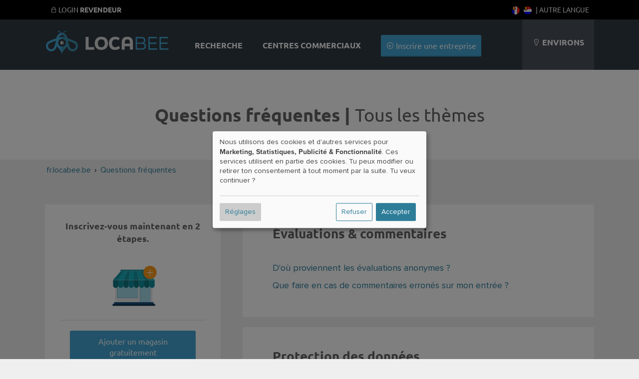

--- FILE ---
content_type: text/html; charset=UTF-8
request_url: https://fr.locabee.be/js/tracker.js.php?202310251941
body_size: 1659
content:
var trackerUser = '';
var trackerSession = '54oficbbcntudgjsrc0dsdijmt';

'use strict';

var Tracker = function () {

	this.ajaxUrl = 'https://ajax.wogibtswas.net/tracker.php';

	this.initialize();

	$(window).on('unload', function () { window.tracker.windowUnload(); });
	$(window).on('blur focus', function (event) { window.tracker.updateWindowState(event); });

	this.setEventActionHandler();
	this.setEventInterval();

	this.sendRequest('request');
};

Tracker.prototype.initialize = function () {

	this.request = {};
	this.cfg = {};

	this.cfg.eventTypes = 'mousemove mousedown touchstart click scroll keypress';

	this.cfg.tracking = true; // ist das tracking gerade in/aktiv
	this.cfg.windowState = 'focus'; // ist das fenster gerade in/aktiv
	this.cfg.eventCount = 0; // anzahl events seit dem letzten interfall
	this.cfg.requestCount = 0; // anzahl der bereits gemachten requests
	this.cfg.lastAction = Date.now(); // letzter intervall mit erkannter action

	this.cfg.requestInterval = 5000; // initialer intervall der requests
	this.cfg.idleTimeout = 120000; // maximale zeit ohne action/events
	this.cfg.idleCheck = 5000; // prüfintervall für actions/events
	this.cfg.requestFactor = 1.25; // faktor zur erhöhung der request abstände
	this.cfg.requestPeriod = 2; // alle wieviel requests der timeout erhöht wird
};

Tracker.prototype.setEventActionHandler = function (active = true) {

	this.cfg.eventCount = 0;

	if (typeof this._countEventActionHandler !== 'function') {

		this._countEventActionHandler = function () { window.tracker.cfg.eventCount += 1; };
	}

	if (active) $(window).on(this.cfg.eventTypes, this._countEventActionHandler);
	else $(window).off(this.cfg.eventTypes, this._countEventActionHandler);
}

Tracker.prototype.setEventInterval = function (active = true) {

	if (this.eventInterval) window.clearInterval(this.eventInterval);

	if (active) this.eventInterval = window.setInterval(function () { window.tracker.checkEventCount(); }, this.cfg.idleCheck);
	else window.clearInterval(this.eventInterval);
};

Tracker.prototype.setRequestTimeout = function (active = true) {

	if (this.requestTimeout) window.clearTimeout(this.requestTimeout);

	if (active) this.requestTimeout = window.setTimeout(function () { window.tracker.sendRequest(); }, this.cfg.requestInterval);
	else window.clearTimeout(this.requestTimeout);
};

Tracker.prototype.windowReactivate = function () {

	this.initialize();
	this.sendRequest('request');
};

Tracker.prototype.windowInactive = function () {

	this.setRequestTimeout(false);
	this.sendRequest('inactive');

	this.cfg.tracking = false;
};

Tracker.prototype.windowUnload = function () {

	if (this.cfg.tracking) this.sendRequest('leaving', true);
};

Tracker.prototype.updateWindowState = function (event) {

	if (this.cfg.windowState != event.type) {

		this.cfg.windowState = event.type;

		if (this.cfg.windowState == 'blur') {

			this.setEventActionHandler(false);
			this.setRequestTimeout(false);
		}

		if (this.cfg.windowState == 'focus') {

			this.setEventActionHandler();

			if (this.cfg.tracking) this.sendRequest();
		}
	}
};

Tracker.prototype.checkEventCount = function () {

	var timestamp = Date.now();

	if (this.cfg.eventCount > 0) {

		if (this.cfg.tracking === false) this.windowReactivate();

		this.cfg.lastAction = timestamp;
		this.cfg.eventCount = 0;
	}

	if (timestamp > this.cfg.lastAction + this.cfg.idleTimeout && this.cfg.tracking) {

		this.windowInactive();
	}
};

Tracker.prototype.sendLinks = function () {

	if (!document.getElementById('trackerLinks')) return;

	let dataLinks = $('[data-tracker="link"]');

	if (dataLinks.length < 0) return;

	let formData = new FormData();
	let trackerLinks = $('#trackerLinks');

	formData.append('session', trackerSession);
	formData.append('type', 'links');
	formData.append('page', trackerLinks.data('page'));
	formData.append('term', trackerLinks.data('term'));
	formData.append('city', trackerLinks.data('city'));

	if (trackerUser != '') formData.append('user', trackerUser);

	let keys = [];

	dataLinks.each((_, elem) => {

		keys.push($(elem).data('key'));
	});

	formData.append('keys', JSON.stringify(keys));

	$.ajax({

		dataType: 'json', async: true, cache: false, type: 'post',
		url: this.ajaxUrl, data: formData, processData: false, contentType: false,
	});
};


Tracker.prototype.sendAds = function () {

	if (!document.getElementById('trackerAds')) return;

	let dataAds = $('[data-tracker="ads"]');

	if (dataAds.length < 0) return;

	let formData = new FormData();
	let trackerAds = $('#trackerAds');

	formData.append('session', trackerSession);
	formData.append('type', 'links');
	formData.append('page', trackerAds.data('page'));
	formData.append('term', trackerAds.data('term'));
	formData.append('city', trackerAds.data('city'));

	if (trackerUser != '') formData.append('user', trackerUser);

	let keys = [];

	dataAds.each((_, elem) => {

		keys.push($(elem).data('key'));
	});

	formData.append('keys', JSON.stringify(keys));

	$.ajax({

		dataType: 'json', async: true, cache: false, type: 'post',
		url: this.ajaxUrl, data: formData, processData: false, contentType: false,
	});
};


Tracker.prototype.sendRequest = function (type = 'update', beacon = false) {

	var formData = new FormData();

	formData.append('session', trackerSession);
	formData.append('href', window.location.href);
	formData.append('type', type);

	if (trackerUser != '') formData.append('user', trackerUser);

	if (type == 'request') {

		formData.append('data[width]', window.screen.width);
		formData.append('data[height]', window.screen.height);

		let trackerSettings = $('#trackerSettings');

		if (trackerSettings.length > 0) {

			formData.append('page', trackerSettings.data('page'));
			formData.append('key', trackerSettings.data('key'));
		}
	}

	if (type == 'inactive') {

		formData.append('bounce', Math.round(this.cfg.lastAction / 1000, 2));
	}

	if (('navigator' in window) && ('sendBeacon' in window.navigator) && beacon) {

		navigator.sendBeacon(this.ajaxUrl, formData);
	}
	else $.ajax({

		dataType: 'json', async: true, cache: false, type: 'post',
		url: this.ajaxUrl, data: formData, processData: false, contentType: false,
	}).always(() => { if (type == 'request') this.sendLinks(); this.sendAds(); });

	if (type == 'request' || type == 'update') {

		this.cfg.requestCount += 1;

		if (this.cfg.requestCount % this.cfg.requestPeriod == 0) {

			this.cfg.requestInterval = Math.round(this.cfg.requestInterval * this.cfg.requestFactor);
		}

		this.setRequestTimeout();
	}
};

$(function () {

	window.tracker = new Tracker();
});


--- FILE ---
content_type: image/svg+xml
request_url: https://fr.locabee.be/gfx/flags/SVG/fr-be.svg
body_size: 1598
content:
<?xml version="1.0" encoding="UTF-8"?>
<svg id="Ebene_1" data-name="Ebene 1" xmlns="http://www.w3.org/2000/svg" xmlns:xlink="http://www.w3.org/1999/xlink" viewBox="0 0 30 30">
  <defs>
    <style>
      .cls-1 {
        fill: none;
      }

      .cls-2 {
        clip-path: url(#clippath);
      }

      .cls-3 {
        fill: blue;
      }

      .cls-4 {
        fill: #fff;
      }

      .cls-5 {
        fill: #ffc900;
      }

      .cls-6 {
        fill: #ff1d1b;
      }

      .cls-7 {
        fill: #1d1d1b;
      }

      .cls-8 {
        clip-path: url(#clippath-1);
      }
    </style>
    <clipPath id="clippath">
      <circle class="cls-1" cx="7.42" cy="7.29" r="6.59"/>
    </clipPath>
    <clipPath id="clippath-1">
      <path class="cls-1" d="m15,0c-1.54,0-3.03.23-4.42.66,2.61,1.18,4.42,3.79,4.42,6.84,0,4.14-3.36,7.5-7.5,7.5-3.04,0-5.66-1.82-6.84-4.42C.23,11.97,0,13.46,0,15,0,23.28,6.72,30,15,30s15-6.72,15-15S23.28,0,15,0Z"/>
    </clipPath>
  </defs>
  <g class="cls-2">
    <rect class="cls-6" x="5.23" y="5.09" width="13.18" height="4.39" transform="translate(19.11 -4.53) rotate(90)"/>
    <rect class="cls-5" x=".83" y="5.09" width="13.18" height="4.39" transform="translate(14.71 -.13) rotate(90)"/>
    <rect class="cls-7" x="-3.56" y="5.09" width="13.18" height="4.39" transform="translate(10.32 4.26) rotate(90)"/>
  </g>
  <g class="cls-8">
    <rect class="cls-6" x="10" y="10" width="30" height="10" transform="translate(40 -10) rotate(90)"/>
    <rect class="cls-4" x="0" y="10" width="30" height="10" transform="translate(30 0) rotate(90)"/>
    <rect class="cls-3" x="-10" y="10" width="30" height="10" transform="translate(20 10) rotate(90)"/>
  </g>
</svg>

--- FILE ---
content_type: image/svg+xml
request_url: https://fr.locabee.be/gfx/icons/laden.svg
body_size: 4459
content:
<?xml version="1.0" encoding="utf-8"?>
<!-- Generator: Adobe Illustrator 16.2.1, SVG Export Plug-In . SVG Version: 6.00 Build 0)  -->
<!DOCTYPE svg PUBLIC "-//W3C//DTD SVG 1.1//EN" "http://www.w3.org/Graphics/SVG/1.1/DTD/svg11.dtd">
<svg version="1.1" id="Ebene_1" xmlns="http://www.w3.org/2000/svg" xmlns:xlink="http://www.w3.org/1999/xlink" x="0px" y="0px"
	 width="100.352px" height="91.195px" viewBox="0 0 100.352 91.195" enable-background="new 0 0 100.352 91.195"
	 xml:space="preserve">
<g>
	<rect x="14.81" y="37.125" fill="#EAEAEA" width="74.523" height="38.562"/>
	<rect x="12.474" y="75.688" fill="#174F78" width="79.193" height="3.898"/>
	<rect x="9.525" y="79.152" fill="#103754" width="85.091" height="3.9"/>
	<rect x="18.274" y="37.125" fill="#A6DAE9" width="42.461" height="30.329"/>
	<polygon fill="#8FC4D7" points="19.979,66.059 19.979,37.125 18.274,37.125 18.274,67.454 60.735,67.454 60.735,66.059 	"/>
	<rect x="64.201" y="41.02" fill="#A6DAE9" width="21.664" height="34.668"/>
	<rect x="64.201" y="45.356" fill="#8FC4D7" width="1.395" height="30.331"/>
	<g>
		<g>
			<path fill="#117682" d="M10.474,31.274v10.724c0,2.871,2.329,5.199,5.199,5.199c2.873,0,5.199-2.328,5.199-5.199V31.274H10.474z"
				/>
			<path fill="#11909D" d="M20.872,31.274v10.724c0,2.871,2.328,5.199,5.201,5.199c2.871,0,5.199-2.328,5.199-5.199V31.274H20.872z"
				/>
			<path fill="#117682" d="M31.272,31.274v10.724c0,2.871,2.328,5.199,5.199,5.199c2.873,0,5.199-2.328,5.199-5.199V31.274H31.272z"
				/>
			<path fill="#11909D" d="M41.671,31.274v10.724c0,2.871,2.328,5.199,5.201,5.199c2.87,0,5.197-2.328,5.197-5.199V31.274H41.671z"
				/>
			<path fill="#117682" d="M52.069,31.274v10.724c0,2.871,2.328,5.199,5.201,5.199c2.87,0,5.199-2.328,5.199-5.199V31.274H52.069z"
				/>
			<path fill="#11909D" d="M62.47,31.274v10.724c0,2.871,2.328,5.199,5.199,5.199c2.872,0,5.199-2.328,5.199-5.199V31.274H62.47z"/>
			<path fill="#117682" d="M72.868,31.274v10.724c0,2.871,2.328,5.199,5.199,5.199c2.872,0,5.199-2.328,5.199-5.199V31.274H72.868z"
				/>
			<path fill="#11909D" d="M83.267,31.274v10.724c0,2.871,2.328,5.199,5.2,5.199c2.871,0,5.199-2.328,5.199-5.199V31.274H83.267z"/>
		</g>
		<g>
			<path fill="#1695A4" d="M25.477,14.195c-4.999,5.676-10.001,11.353-15.003,17.03c3.468,0,6.934,0,10.398,0
				c3.752-5.678,7.504-11.354,11.253-17.03C29.907,14.195,27.692,14.195,25.477,14.195z"/>
			<path fill="#15B0BF" d="M32.125,14.195c-3.749,5.676-7.501,11.353-11.253,17.03c3.468,0,6.936,0,10.4,0
				c2.5-5.678,5.002-11.354,7.502-17.03C36.558,14.195,34.341,14.195,32.125,14.195z"/>
			<path fill="#1695A4" d="M38.774,14.195c-2.5,5.676-5.002,11.353-7.502,17.03c3.465,0,6.933,0,10.398,0
				c1.25-5.678,2.5-11.354,3.752-17.03C43.207,14.195,40.989,14.195,38.774,14.195z"/>
			<path fill="#15B0BF" d="M45.423,14.195c-1.252,5.676-2.502,11.353-3.752,17.03c3.467,0,6.933,0,10.398,0
				c0-5.678,0-11.354,0-17.03C49.854,14.195,47.638,14.195,45.423,14.195z"/>
			<path fill="#1695A4" d="M52.069,14.195c0,5.676,0,11.353,0,17.03c3.467,0,6.935,0,10.4,0c-1.252-5.678-2.5-11.354-3.752-17.03
				C56.502,14.195,54.286,14.195,52.069,14.195z"/>
			<path fill="#15B0BF" d="M58.718,14.195c1.252,5.676,2.5,11.353,3.752,17.03c3.465,0,6.933,0,10.398,0
				c-2.5-5.678-5.002-11.354-7.502-17.03C63.151,14.195,60.935,14.195,58.718,14.195z"/>
			<path fill="#1695A4" d="M65.366,14.195c2.5,5.676,5.002,11.353,7.502,17.03c3.465,0,6.932,0,10.399,0
				c-3.751-5.678-7.501-11.354-11.251-17.03C69.8,14.195,67.582,14.195,65.366,14.195z"/>
			<path fill="#15B0BF" d="M83.268,31.226c3.466,0,6.933,0,10.398,0c-5.001-5.678-10.001-11.354-15.003-17.03
				c-2.215,0-4.431,0-6.646,0C75.767,19.871,79.517,25.548,83.268,31.226z"/>
		</g>
		<g>
			<rect x="25.424" y="10.694" fill="#1695A4" width="6.662" height="3.533"/>
			<rect x="32.086" y="10.694" fill="#1695A4" width="6.661" height="3.533"/>
			<rect x="38.747" y="10.694" fill="#1695A4" width="6.662" height="3.533"/>
			<rect x="45.409" y="10.694" fill="#1695A4" width="6.66" height="3.533"/>
			<rect x="52.069" y="10.694" fill="#1695A4" width="6.664" height="3.533"/>
			<rect x="58.733" y="10.694" fill="#1695A4" width="6.659" height="3.533"/>
			<rect x="65.393" y="10.694" fill="#1695A4" width="6.662" height="3.533"/>
			<rect x="72.055" y="10.694" fill="#1695A4" width="6.663" height="3.533"/>
		</g>
	</g>
</g>
<g>
	<circle fill="#F99B1C" cx="84.396" cy="16.292" r="13.333"/>
	<polygon fill="#FFFFFF" points="91,16 85,16 85,10 84,10 84,16 78,16 78,17 84,17 84,23 85,23 85,17 91,17 	"/>
</g>
</svg>
